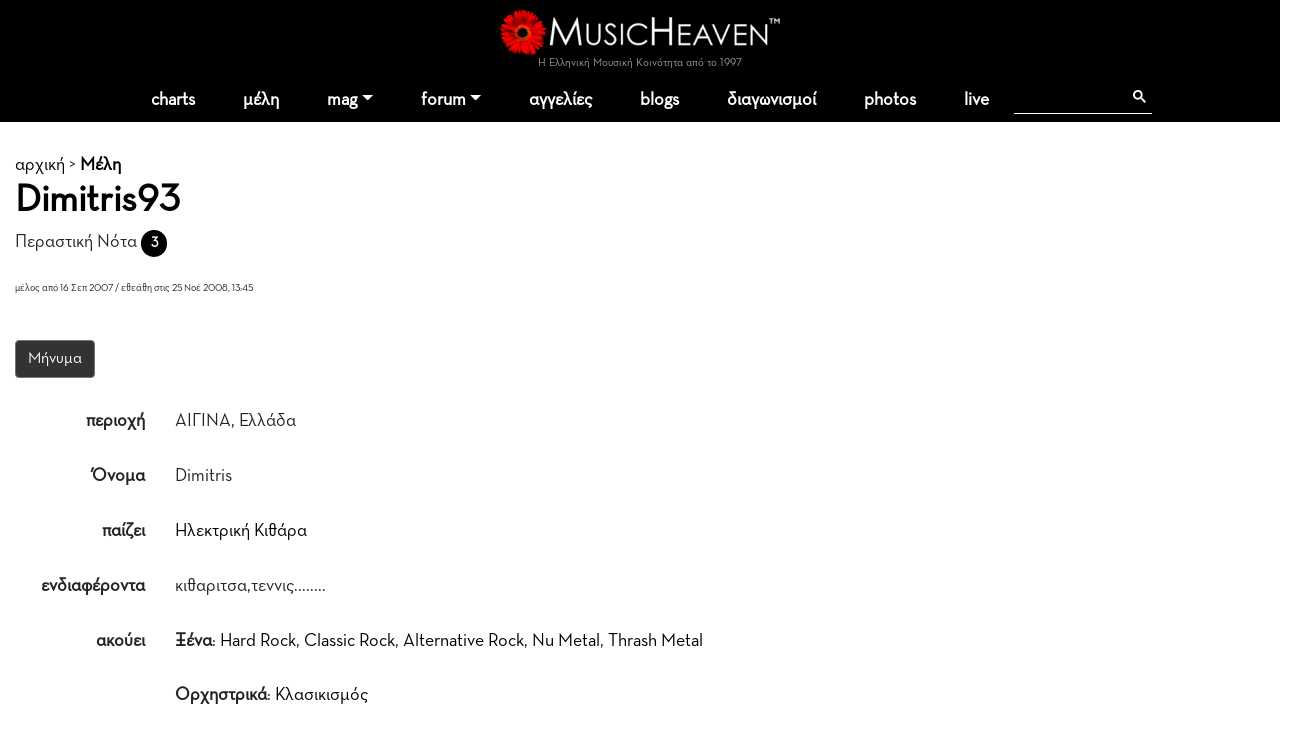

--- FILE ---
content_type: text/html; charset=windows-1253
request_url: https://www.musicheaven.gr/html/modules.php?name=Profiles&file=aj_getMemberPosts&start=0&uname=Dimitris93
body_size: 184
content:
<div>
				<a href='modules.php?name=Splatt_Forums&file=viewtopic&topic=15661&start=20' title='Θέλω να γίνω καλύτερος κιθαρίστας, ποια θα είναι τα βήματα της εξέλιξης?'>
				Παράθεση:Το μέλος Dimis53 στις 16-07-2008 στις 16:02 έγραψε...
Αγαπητέ Δημήτρη. Πριν απ'όλα σκέψου ...</a>
			  </div><div>
				<a href='modules.php?name=Splatt_Forums&file=viewtopic&topic=15661&start=20' title='Θέλω να γίνω καλύτερος κιθαρίστας, ποια θα είναι τα βήματα της εξέλιξης?'>
				Παράθεση:Το μέλος Xristos19 στις 08-07-2008 στις 22:00 έγραψε...
Αφου λες πως έχεις βγάλει αρκετές ...</a>
			  </div><div>
				<a href='modules.php?name=Splatt_Forums&file=viewtopic&topic=15661&start=0' title='Θέλω να γίνω καλύτερος κιθαρίστας, ποια θα είναι τα βήματα της εξέλιξης?'>
				Έχει δίκιο ο Sakisb, το θέμα είναι τεράστιο!!!!! καλό είναι να postarete γτ θα βοηθηθούν πολλοί από ...</a>
			  </div>

--- FILE ---
content_type: text/html; charset=utf-8
request_url: https://www.google.com/recaptcha/api2/aframe
body_size: 113
content:
<!DOCTYPE HTML><html><head><meta http-equiv="content-type" content="text/html; charset=UTF-8"></head><body><script nonce="D9e4BicijZfEpXlhDivugw">/** Anti-fraud and anti-abuse applications only. See google.com/recaptcha */ try{var clients={'sodar':'https://pagead2.googlesyndication.com/pagead/sodar?'};window.addEventListener("message",function(a){try{if(a.source===window.parent){var b=JSON.parse(a.data);var c=clients[b['id']];if(c){var d=document.createElement('img');d.src=c+b['params']+'&rc='+(localStorage.getItem("rc::a")?sessionStorage.getItem("rc::b"):"");window.document.body.appendChild(d);sessionStorage.setItem("rc::e",parseInt(sessionStorage.getItem("rc::e")||0)+1);localStorage.setItem("rc::h",'1769225746192');}}}catch(b){}});window.parent.postMessage("_grecaptcha_ready", "*");}catch(b){}</script></body></html>